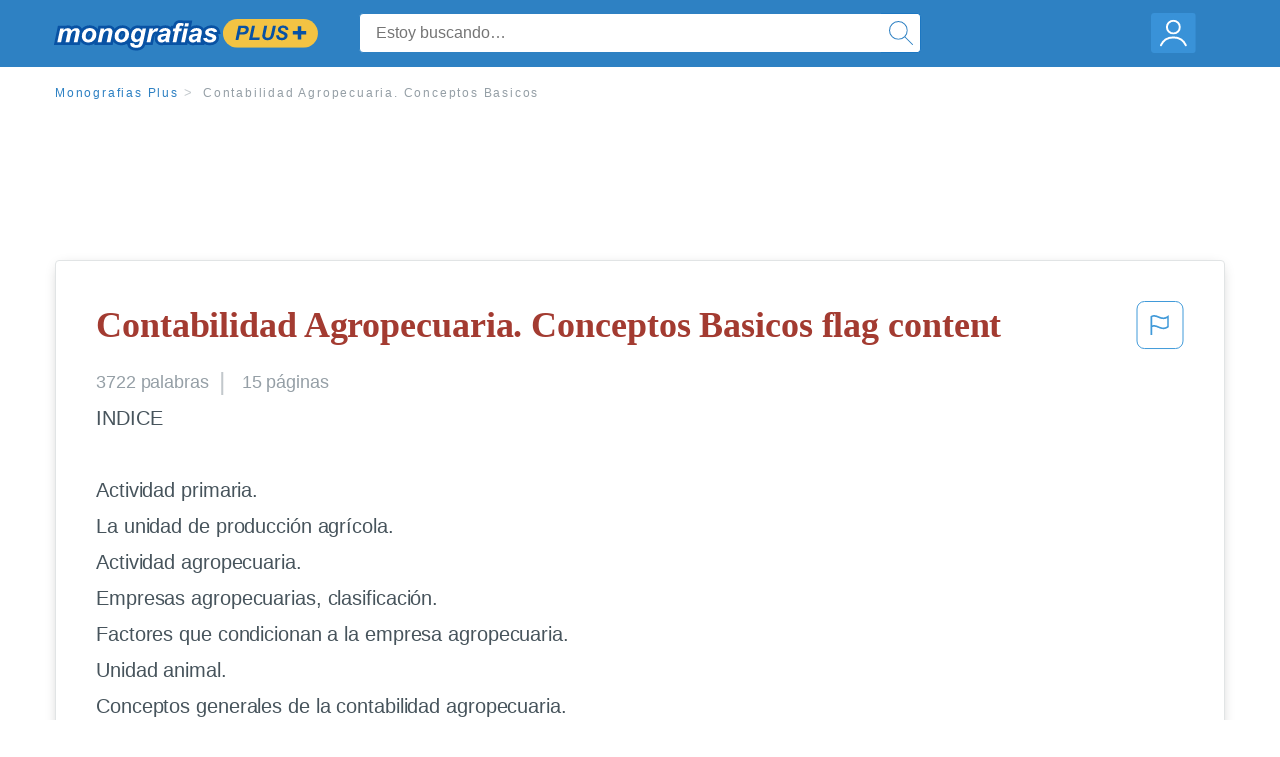

--- FILE ---
content_type: text/html; charset=UTF-8
request_url: https://www.monografias.com/docs/Contabilidad-Agropecuaria-Conceptos-Basicos-P39ANZUPC8UNZ
body_size: 2410
content:
<!DOCTYPE html>
<html lang="en">
<head>
    <meta charset="utf-8">
    <meta name="viewport" content="width=device-width, initial-scale=1">
    <title></title>
    <style>
        body {
            font-family: "Arial";
        }
    </style>
    <script type="text/javascript">
    window.awsWafCookieDomainList = ['monografias.com','cram.com','studymode.com','buenastareas.com','trabalhosfeitos.com','etudier.com','studentbrands.com','ipl.org','123helpme.com','termpaperwarehouse.com'];
    window.gokuProps = {
"key":"AQIDAHjcYu/GjX+QlghicBgQ/7bFaQZ+m5FKCMDnO+vTbNg96AGMf6bGuw9mDE9eyBCEMKniAAAAfjB8BgkqhkiG9w0BBwagbzBtAgEAMGgGCSqGSIb3DQEHATAeBglghkgBZQMEAS4wEQQMmnnQ9WfkpQc3fug0AgEQgDsAQF9NEt2/jo5Sc2Lxq/TmfDUwU2A472D8EU2hY1A6vahKX/mrrKco8Mbrl6Xbf4iRd1Ek87aXuadEDg==",
          "iv":"EkQVRAFNTwAABfNI",
          "context":"16xP/FC12v2GMt/lbIAsQN9+YJQGcmx4tV8esUXQyQpEK/LBrAJMXDNUlV2XKPP2BqV07g0DncT0uQZnoUNT6ORAEEZX3IHTRFzMoM5/n5Hzedi+F0GMnwWNUHOKerR7QuNrNXHBlkjjo8znJhemFLCqpZCi859tD9K2O5dn1NZFENrWoDez6wToGUrx0bkuVEiAqQC1fpVQY/MgpoibXmQjBOJLvm7v/gBfRr47SpYWcPPnQkg4AWlelVQureABOgLPXh2khvByJ2myQvIa9tbCtbToDxWSuYgT7DEpuGaL2LerUKSyXml+0Y8PwXgpE1bJciDD9QWIVdcd2aWieLsiAwXEBbz/OodsiJWegfN7FS9qfuYSXEQgahcbal2pmmBF5LCTsMmE34b/g09Y03YRFzHbrvmBT8c8n4XWf4gvIo0ePNWHGfK41wYI1402QzrFvWFoaBaPIAodlnWPBx8bTkSnhyjRHpnwoY3xuXswPE8S+77I6bwbgmpJ53FKeEAXk1waNaM4QjU9v1glCpHaYid2tF4XqMxGNC0465a89VLVbTPK5es0UDq1N1gLXz7gIo+xfhUZWoLpU/t3hv1pXTBDV+C7U3GrV5VjJsp0sn0WffTw/7FA6Lk7H/TS4uHInQ1sXBLGEk8bJr0KLIXf+Xbx/oFB8DnoWhlGPFelGAarDr6L2QbsjzhHppP9dvVj/MGUpQhIi9j1mW/amV51BpxbLdGR4L270ibYqdEXPzQn27vCoeXeUP75Z6lQyZHn3znDllmSfTXWSFfAOl1R9ocL0PRPK6g+hw=="
};
    </script>
    <script src="https://ab840a5abf4d.9b6e7044.us-east-2.token.awswaf.com/ab840a5abf4d/b0f70ab89207/06324290ec11/challenge.js"></script>
</head>
<body>
    <div id="challenge-container"></div>
    <script type="text/javascript">
        AwsWafIntegration.saveReferrer();
        AwsWafIntegration.checkForceRefresh().then((forceRefresh) => {
            if (forceRefresh) {
                AwsWafIntegration.forceRefreshToken().then(() => {
                    window.location.reload(true);
                });
            } else {
                AwsWafIntegration.getToken().then(() => {
                    window.location.reload(true);
                });
            }
        });
    </script>
    <noscript>
        <h1>JavaScript is disabled</h1>
        In order to continue, we need to verify that you're not a robot.
        This requires JavaScript. Enable JavaScript and then reload the page.
    </noscript>
</body>
</html>